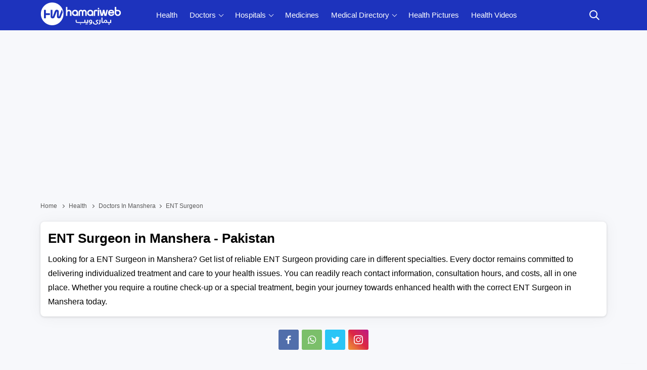

--- FILE ---
content_type: application/javascript
request_url: https://hamariweb.com/welcome_bar.js?v=0.27027562714792164
body_size: 467
content:
var head = document.getElementsByTagName('head')[0];var s = document.createElement('style');var a = ''; if ($('.smartbanner-show').length > 0) { a = '#bizzbar{width:100%;    color:#a30101;  padding:2px; background:white;  overflow:hidden;    z-index:1000;  font-family: tahoma, arial;  font-size:18px;    position:fixed;  top:80px;  left:0;  border-bottom:3px solid rgb(255,255,255); box-shadow:0 1px 5px rgba(0,0,0,.7)} .bizztext{color:#a30101;  font-family: tahoma, arial; text-align:center;  font-size:15px;} body.wellbar .sticky{top: 40px;} @media (min-width: 800px){.bizztext{font-size:18px;}padding:6px} close{right:10px;position:absolute}close:hover{cursor:pointer;}body.wellbar .sticky{top: 40px;}'; } else { a = 'body.wellbar .sticky{top: 40px;}#bizzbar{width:100%;    color:#a30101;  padding:2px; background:white;  overflow:hidden;    z-index:1000;  font-family: tahoma, arial;  font-size:18px;    position:fixed;  top:0;  left:0;  border-bottom:3px solid rgb(255,255,255); box-shadow:0 1px 5px rgba(0,0,0,.7)} .bizztext{color:#a30101;  font-family: tahoma, arial; text-align:center;  font-size:15px;} @media (min-width: 800px){.bizztext{font-size:18px;}padding:6px} close{right:10px; position:absolute}close:hover{cursor:pointer;}'; } s.setAttribute('type', 'text/css'); if (s.styleSheet) { s.styleSheet.cssText = a; } else { s.appendChild(document.createTextNode(a)); } head.appendChild(s);$(document).ready(function () { $("body").css("padding-top","48px");$("body").addClass("wellbar");$('body').append("<div id='bizzbar' align='center'><table><tr><td style='text-align: center;'>&nbsp;<a href='https://hamariweb.com/finance/gold_rate/' target='_blank' class='bizztext' style='text-decoration:none;color:color:#a30101;'>Gold Rate Latest Update</a><close>X</close></td></tr></table></div>");$("close").click(function () {$("body").removeClass("wellbar"); $("#bizzbar").slideUp();$("body").css("padding-top","0px");});var $w = $(window).scroll(function () { if ($w.scrollTop() === 0) { if ($('.smartbanner-show').length > 0) { $('#bizzbar').css({ 'top': '80px' }); } } else { console.log($w.scrollTop()); $('#bizzbar').css({ 'top': '0px' }); } }); });


--- FILE ---
content_type: application/javascript; charset=utf-8
request_url: https://fundingchoicesmessages.google.com/f/AGSKWxVIl8brxIcNvY8YWH2SqB324-oOElFIcDoHZb1YMlKoBOryCDsv318tQv0TkxJH54VsT0HFUvobv16NPkUX1hYpTtP51UbHrYluy--TerEoxGB4yYkSvVCprzq2X-ZIIqPYnFFoJ_cu5RlA0XQE3pcPDau-tDgfuKuyVX_W6DArokgilvHfu8895thS/_/show_ad?/idleAd./ads/cbr./cubead./layerads.
body_size: -1292
content:
window['c32d6ab7-0f53-42c9-b729-02c2d8a77bf0'] = true;

--- FILE ---
content_type: application/javascript
request_url: https://cdn.hamariweb.com/js/lazysizesbg.min.js
body_size: 3619
content:
/*! lazysizes - v4.0.1 */
!function (a, b) { var c = b(a, a.document); a.lazySizes = c, "object" == typeof module && module.exports && (module.exports = c) } (window, function (a, b) { "use strict"; if (b.getElementsByClassName) { var c, d, e = b.documentElement, f = a.Date, g = a.HTMLPictureElement, h = "addEventListener", i = "getAttribute", j = a[h], k = a.setTimeout, l = a.requestAnimationFrame || k, m = a.requestIdleCallback, n = /^picture$/i, o = ["load", "error", "lazyincluded", "_lazyloaded"], p = {}, q = Array.prototype.forEach, r = function (a, b) { return p[b] || (p[b] = new RegExp("(\\s|^)" + b + "(\\s|$)")), p[b].test(a[i]("class") || "") && p[b] }, s = function (a, b) { r(a, b) || a.setAttribute("class", (a[i]("class") || "").trim() + " " + b) }, t = function (a, b) { var c; (c = r(a, b)) && a.setAttribute("class", (a[i]("class") || "").replace(c, " ")) }, u = function (a, b, c) { var d = c ? h : "removeEventListener"; c && u(a, b), o.forEach(function (c) { a[d](c, b) }) }, v = function (a, d, e, f, g) { var h = b.createEvent("CustomEvent"); return e || (e = {}), e.instance = c, h.initCustomEvent(d, !f, !g, e), a.dispatchEvent(h), h }, w = function (b, c) { var e; !g && (e = a.picturefill || d.pf) ? e({ reevaluate: !0, elements: [b] }) : c && c.src && (b.src = c.src) }, x = function (a, b) { return (getComputedStyle(a, null) || {})[b] }, y = function (a, b, c) { for (c = c || a.offsetWidth; c < d.minSize && b && !a._lazysizesWidth; ) c = b.offsetWidth, b = b.parentNode; return c }, z = function () { var a, c, d = [], e = [], f = d, g = function () { var b = f; for (f = d.length ? e : d, a = !0, c = !1; b.length; ) b.shift()(); a = !1 }, h = function (d, e) { a && !e ? d.apply(this, arguments) : (f.push(d), c || (c = !0, (b.hidden ? k : l)(g))) }; return h._lsFlush = g, h } (), A = function (a, b) { return b ? function () { z(a) } : function () { var b = this, c = arguments; z(function () { a.apply(b, c) }) } }, B = function (a) { var b, c = 0, e = 125, g = d.ricTimeout, h = function () { b = !1, c = f.now(), a() }, i = m && d.ricTimeout ? function () { m(h, { timeout: g }), g !== d.ricTimeout && (g = d.ricTimeout) } : A(function () { k(h) }, !0); return function (a) { var d; (a = a === !0) && (g = 33), b || (b = !0, d = e - (f.now() - c), 0 > d && (d = 0), a || 9 > d && m ? i() : k(i, d)) } }, C = function (a) { var b, c, d = 99, e = function () { b = null, a() }, g = function () { var a = f.now() - c; d > a ? k(g, d - a) : (m || e)(e) }; return function () { c = f.now(), b || (b = k(g, d)) } }; !function () { var b, c = { lazyClass: "lazyload", loadedClass: "lazyloaded", loadingClass: "lazyloading", preloadClass: "lazypreload", errorClass: "lazyerror", autosizesClass: "lazyautosizes", srcAttr: "data-src", srcsetAttr: "data-srcset", sizesAttr: "data-sizes", minSize: 40, customMedia: {}, init: !0, expFactor: 1.5, hFac: .8, loadMode: 2, loadHidden: !0, ricTimeout: 300 }; d = a.lazySizesConfig || a.lazysizesConfig || {}; for (b in c) b in d || (d[b] = c[b]); a.lazySizesConfig = d, k(function () { d.init && F() }) } (); var D = function () { var g, l, m, o, p, y, D, F, G, H, I, J, K, L, M = /^img$/i, N = /^iframe$/i, O = "onscroll" in a && !/glebot/.test(navigator.userAgent), P = 0, Q = 0, R = 0, S = -1, T = function (a) { R--, a && a.target && u(a.target, T), (!a || 0 > R || !a.target) && (R = 0) }, U = function (a, c) { var d, f = a, g = "hidden" == x(b.body, "visibility") || "hidden" != x(a, "visibility"); for (F -= c, I += c, G -= c, H += c; g && (f = f.offsetParent) && f != b.body && f != e; ) g = (x(f, "opacity") || 1) > 0, g && "visible" != x(f, "overflow") && (d = f.getBoundingClientRect(), g = H > d.left && G < d.right && I > d.top - 1 && F < d.bottom + 1); return g }, V = function () { var a, f, h, j, k, m, n, p, q, r = c.elements; if ((o = d.loadMode) && 8 > R && (a = r.length)) { f = 0, S++, null == K && ("expand" in d || (d.expand = e.clientHeight > 500 && e.clientWidth > 500 ? 500 : 370), J = d.expand, K = J * d.expFactor), K > Q && 1 > R && S > 2 && o > 2 && !b.hidden ? (Q = K, S = 0) : Q = o > 1 && S > 1 && 6 > R ? J : P; for (; a > f; f++) if (r[f] && !r[f]._lazyRace) if (O) if ((p = r[f][i]("data-expand")) && (m = 1 * p) || (m = Q), q !== m && (y = innerWidth + m * L, D = innerHeight + m, n = -1 * m, q = m), h = r[f].getBoundingClientRect(), (I = h.bottom) >= n && (F = h.top) <= D && (H = h.right) >= n * L && (G = h.left) <= y && (I || H || G || F) && (d.loadHidden || "hidden" != x(r[f], "visibility")) && (l && 3 > R && !p && (3 > o || 4 > S) || U(r[f], m))) { if (ba(r[f]), k = !0, R > 9) break } else !k && l && !j && 4 > R && 4 > S && o > 2 && (g[0] || d.preloadAfterLoad) && (g[0] || !p && (I || H || G || F || "auto" != r[f][i](d.sizesAttr))) && (j = g[0] || r[f]); else ba(r[f]); j && !k && ba(j) } }, W = B(V), X = function (a) { s(a.target, d.loadedClass), t(a.target, d.loadingClass), u(a.target, Z), v(a.target, "lazyloaded") }, Y = A(X), Z = function (a) { Y({ target: a.target }) }, $ = function (a, b) { try { a.contentWindow.location.replace(b) } catch (c) { a.src = b } }, _ = function (a) { var b, c = a[i](d.srcsetAttr); (b = d.customMedia[a[i]("data-media") || a[i]("media")]) && a.setAttribute("media", b), c && a.setAttribute("srcset", c) }, aa = A(function (a, b, c, e, f) { var g, h, j, l, o, p; (o = v(a, "lazybeforeunveil", b)).defaultPrevented || (e && (c ? s(a, d.autosizesClass) : a.setAttribute("sizes", e)), h = a[i](d.srcsetAttr), g = a[i](d.srcAttr), f && (j = a.parentNode, l = j && n.test(j.nodeName || "")), p = b.firesLoad || "src" in a && (h || g || l), o = { target: a }, p && (u(a, T, !0), clearTimeout(m), m = k(T, 2500), s(a, d.loadingClass), u(a, Z, !0)), l && q.call(j.getElementsByTagName("source"), _), h ? a.setAttribute("srcset", h) : g && !l && (N.test(a.nodeName) ? $(a, g) : a.src = g), f && (h || l) && w(a, { src: g })), a._lazyRace && delete a._lazyRace, t(a, d.lazyClass), z(function () { (!p || a.complete && a.naturalWidth > 1) && (p ? T(o) : R--, X(o)) }, !0) }), ba = function (a) { var b, c = M.test(a.nodeName), e = c && (a[i](d.sizesAttr) || a[i]("sizes")), f = "auto" == e; (!f && l || !c || !a[i]("src") && !a.srcset || a.complete || r(a, d.errorClass) || !r(a, d.lazyClass)) && (b = v(a, "lazyunveilread").detail, f && E.updateElem(a, !0, a.offsetWidth), a._lazyRace = !0, R++, aa(a, b, f, e, c)) }, ca = function () { if (!l) { if (f.now() - p < 999) return void k(ca, 999); var a = C(function () { d.loadMode = 3, W() }); l = !0, d.loadMode = 3, W(), j("scroll", function () { 3 == d.loadMode && (d.loadMode = 2), a() }, !0) } }; return { _: function () { p = f.now(), c.elements = b.getElementsByClassName(d.lazyClass), g = b.getElementsByClassName(d.lazyClass + " " + d.preloadClass), L = d.hFac, j("scroll", W, !0), j("resize", W, !0), a.MutationObserver ? new MutationObserver(W).observe(e, { childList: !0, subtree: !0, attributes: !0 }) : (e[h]("DOMNodeInserted", W, !0), e[h]("DOMAttrModified", W, !0), setInterval(W, 999)), j("hashchange", W, !0), ["focus", "mouseover", "click", "load", "transitionend", "animationend", "webkitAnimationEnd"].forEach(function (a) { b[h](a, W, !0) }), /d$|^c/.test(b.readyState) ? ca() : (j("load", ca), b[h]("DOMContentLoaded", W), k(ca, 2e4)), c.elements.length ? (V(), z._lsFlush()) : W() }, checkElems: W, unveil: ba} } (), E = function () { var a, c = A(function (a, b, c, d) { var e, f, g; if (a._lazysizesWidth = d, d += "px", a.setAttribute("sizes", d), n.test(b.nodeName || "")) for (e = b.getElementsByTagName("source"), f = 0, g = e.length; g > f; f++) e[f].setAttribute("sizes", d); c.detail.dataAttr || w(a, c.detail) }), e = function (a, b, d) { var e, f = a.parentNode; f && (d = y(a, f, d), e = v(a, "lazybeforesizes", { width: d, dataAttr: !!b }), e.defaultPrevented || (d = e.detail.width, d && d !== a._lazysizesWidth && c(a, f, e, d))) }, f = function () { var b, c = a.length; if (c) for (b = 0; c > b; b++) e(a[b]) }, g = C(f); return { _: function () { a = b.getElementsByClassName(d.autosizesClass), j("resize", g) }, checkElems: g, updateElem: e} } (), F = function () { F.i || (F.i = !0, E._(), D._()) }; return c = { cfg: d, autoSizer: E, loader: D, init: F, uP: w, aC: s, rC: t, hC: r, fire: v, gW: y, rAF: z} } });
/* BG */
!function (a, b) { var c = function () { b(a.lazySizes), a.removeEventListener("lazyunveilread", c, !0) }; b = b.bind(null, a, a.document), "object" == typeof module && module.exports ? b(require("lazysizes")) : a.lazySizes ? c() : a.addEventListener("lazyunveilread", c, !0) } (window, function (a, b, c) { "use strict"; function d(a, c) { if (!g[a]) { var d = b.createElement(c ? "link" : "script"), e = b.getElementsByTagName("script")[0]; c ? (d.rel = "stylesheet", d.href = a) : d.src = a, g[a] = !0, g[d.src || d.href] = !0, e.parentNode.insertBefore(d, e) } } var e, f, g = {}; b.addEventListener && (f = /\(|\)|\s|'/, e = function (a, c) { var d = b.createElement("img"); d.onload = function () { d.onload = null, d.onerror = null, d = null, c() }, d.onerror = d.onload, d.src = a, d && d.complete && d.onload && d.onload() }, addEventListener("lazybeforeunveil", function (a) { if (a.detail.instance == c) { var b, g, h, i; a.defaultPrevented || ("none" == a.target.preload && (a.target.preload = "auto"), b = a.target.getAttribute("data-link"), b && d(b, !0), b = a.target.getAttribute("data-script"), b && d(b), b = a.target.getAttribute("data-require"), b && (c.cfg.requireJs ? c.cfg.requireJs([b]) : d(b)), h = a.target.getAttribute("data-bg"), h && (a.detail.firesLoad = !0, g = function () { a.target.style.backgroundImage = "url(" + (f.test(h) ? JSON.stringify(h) : h) + ")", a.detail.firesLoad = !1, c.fire(a.target, "_lazyloaded", {}, !0, !0) }, e(h, g)), (i = a.target.getAttribute("data-poster")) && (a.detail.firesLoad = !0, g = function () { a.target.poster = i, a.detail.firesLoad = !1, c.fire(a.target, "_lazyloaded", {}, !0, !0) }, e(i, g))) } }, !1)) });


--- FILE ---
content_type: image/svg+xml
request_url: https://cdn.hamariweb.com/images/hw-logo-light.svg
body_size: 3365
content:
<?xml version="1.0" encoding="UTF-8"?>
<svg id="Layer_1" xmlns="http://www.w3.org/2000/svg" version="1.1" viewBox="0 0 140.73 40">
  <!-- Generator: Adobe Illustrator 29.7.1, SVG Export Plug-In . SVG Version: 2.1.1 Build 8)  -->
  <defs>
    <style>
      .st0 {
        fill: #fff;
      }
    </style>
  </defs>
  <path class="st0" d="M102.65,10.62c0,.72-.58,1.31-1.3,1.31s-1.3-.58-1.3-1.31.58-1.31,1.3-1.31,1.3.58,1.3,1.31Z"/>
  <path class="st0" d="M53.86,17.54v5.97h-2.52v-6.05c0-1.39-.96-2.32-2.33-2.32s-2.33.97-2.33,2.72v5.65h-2.52V7.69h2.52v5.99c.73-.57,1.66-.86,2.69-.86,2.92,0,4.49,1.81,4.49,4.72Z"/>
  <path class="st0" d="M65.43,23.53h-2.52v-.59c-.82.53-1.83.72-2.77.72-3.65,0-5.46-2.68-5.43-5.42.02-3.56,2.85-5.42,5.6-5.42,2.6,0,5.12,1.48,5.12,4.95v5.76h0ZM60.41,21.33c1.72,0,2.58-1.54,2.6-3.08.04-2.07-1.34-3.06-2.77-3.08-1.49-.02-3.02,1.03-3.02,3.04,0,1.54,1.05,3.12,3.19,3.12h0Z"/>
  <path class="st0" d="M73.44,13.96c.71-.74,1.7-1.14,2.94-1.14,2.69,0,4.2,1.88,4.2,5v5.69h-2.52v-6.35c0-1.39-.84-2.02-1.68-2.02s-1.7.63-1.7,2.02v6.35h-2.5v-6.35c0-1.39-.84-2.02-1.68-2.02s-1.7.63-1.7,2.02v6.35h-2.52v-5.69c0-3.12,1.53-5,4.22-5,1.24,0,2.25.4,2.94,1.14h0Z"/>
  <path class="st0" d="M92.14,23.53h-2.52v-.59c-.82.53-1.83.72-2.77.72-3.65,0-5.46-2.68-5.43-5.42.02-3.56,2.85-5.42,5.6-5.42,2.6,0,5.12,1.48,5.12,4.95v5.76h0ZM87.12,21.33c1.72,0,2.58-1.54,2.6-3.08.04-2.07-1.34-3.06-2.77-3.08-1.49-.02-3.02,1.03-3.02,3.04,0,1.54,1.05,3.12,3.19,3.12h0Z"/>
  <path class="st0" d="M92.98,23.51v-7.67c0-1.67,1.05-2.87,3.06-2.87h3.15v2.32h-2.77c-.67,0-.92.34-.92.84v7.38h-2.52Z"/>
  <path class="st0" d="M100,12.97h2.52v10.54h-2.52v-10.54h0Z"/>
  <path class="st0" d="M102.96,12.97h2.62l1.76,7.63,1.76-7.63h2.77l1.76,7.63,1.76-7.63h2.41l-2.43,10.54h-3.69l-1.3-5.63-1.3,5.63h-3.69l-2.43-10.54h0Z"/>
  <path class="st0" d="M129.15,19.82c-.55,2.11-2.27,3.86-5.35,3.86-3.86,0-5.56-2.72-5.56-5.46s1.7-5.46,5.56-5.46c3.65,0,5.35,2.72,5.35,5.46,0,.25-.04.53-.06.78h-8.29c.29,1.26,1.28,2.36,3,2.36,1.32,0,2.25-.65,2.71-1.54h2.64,0ZM126.42,16.89c-.4-1.03-1.3-1.81-2.62-1.81-1.47,0-2.41.8-2.83,1.81h5.46,0Z"/>
  <path class="st0" d="M129.99,18.57V7.7h2.52v5.27h2.77c7.68,0,6.84,10.69.06,10.69-2.83,0-5.35-1.83-5.35-5.08h0ZM132.53,18.72c0,1.43,1.32,2.61,2.79,2.61,3.65,0,3.94-6.05.27-6.05h-3.06v3.44Z"/>
  <path class="st0" d="M19.91,0C8.91,0,0,8.95,0,20s8.91,20,19.91,20,19.91-8.95,19.91-20S30.9,0,19.91,0ZM15.84,22.08h-7.07c0,.17-.02.31-.02.45,0,1.64,0,3.28,0,4.91,0,.31-.08.43-.41.43-.86-.02-1.72-.01-2.57,0-.27,0-.38-.07-.38-.36,0-4.73,0-9.46,0-14.2,0-.32.11-.42.42-.41.82.02,1.64.01,2.46,0,.34,0,.47.13.47.47,0,1.67,0,3.35,0,5.02v.47h7.09v3.23h0ZM37.91,18.53l-3.01,7.7c-.42.96-1.27,1.42-2.21,1.58-.76.13-1.55.12-2.32-.11-.83-.24-1.8-1.22-1.91-2.07-.08-.62-.14-1.24-.14-1.87,0-1.45,0-2.9,0-4.36,0-.54,0-1.08,0-1.62v-.81c0-.24.04-.53,0-.77-.02-.09-.07-.19-.15-.24-.22-.13-.44.12-.54.29-.12.21-.17.45-.25.68l-3.31,8.76c-.26.63-.57,1.24-1.18,1.6-1.49.88-3.71.89-4.96-.43-.44-.46-.67-1.07-.67-1.7-.05-3.97-.03-7.94-.04-11.91,0-.29.12-.37.39-.37.74.01,1.47,0,2.21,0,.43,0,.64.21.64.62v10.53c0,.15-.01.29.02.44.01.07.1.19.15.19.12.01.32,0,.35-.07.2-.38.38-.78.53-1.18.29-.76.55-1.54.83-2.3.18-.47.38-.93.56-1.4.23-.6.44-1.2.66-1.8.28-.75.57-1.49.87-2.24.15-.39.3-.78.5-1.14.37-.67.95-1.23,1.65-1.54.7-.31,1.47-.27,2.21-.19.9.1,1.6.51,2.17,1.2.5.61.61,1.31.61,2.08,0,2.63,0,5.27,0,7.9,0,.18.04.36.1.53.1.25.31.26.45.03.09-.15.14-.31.21-.47.25-.62.5-1.23.73-1.86.24-.62.46-1.24.7-1.86.22-.58.45-1.16.67-1.74l2.09-5.54c.11-.29.51-.31.64-.03.55,1.16,1,2.45,1.2,3.78.03.22,0,.45-.07.66-.12.35-.24.69-.37,1.04h0Z"/>
  <path class="st0" d="M65.04,35.9c-.52,0-.98-.03-1.36-.09-.39-.06-.72-.15-1-.26s-.51-.25-.69-.4c-.18-.16-.32-.33-.42-.52-.1-.19-.18-.39-.22-.61-.04-.22-.06-.44-.06-.67,0-.09,0-.19,0-.31s-.02-.24,0-.37c.01-.13-.02-.26,0-.39s-.02-1.66,0-1.78h1.56c-.03.17.02,1.88,0,2.04s0,.34,0,.5c0,.26.03.48.1.66.07.18.2.33.39.44.19.11.46.2.81.25.34.05.79.08,1.35.08h10.38c.15,0,.27-.01.37-.05.1-.03.19-.08.25-.16.06-.07.11-.17.14-.29s.05-.28.05-.46v-3.01h1.71v3.24c0,.08,0,.16,0,.23s-.01.15-.02.23c.21.09.45.15.69.2s.51.07.77.07h.05c.12,0,.22,0,.3.03.07.02.13.05.16.09s.06.09.07.15c.01.06.02.13.02.21v.46c0,.11,0,.2-.03.27s-.05.12-.09.15c-.04.04-.1.06-.17.07s-.16.02-.26.02h-.07c-.44,0-.81-.05-1.12-.15-.31-.1-.58-.23-.82-.39-.15.17-.35.3-.58.4-.23.1-.51.15-.84.15h-11.41ZM68.88,37.79c0-.12.02-.23.07-.33.04-.1.1-.19.18-.27.08-.08.17-.14.27-.18s.21-.07.33-.07.23.02.33.07c.1.04.19.1.27.18.08.08.14.17.18.27s.07.21.07.33-.02.23-.07.33c-.04.1-.1.19-.18.27-.08.08-.17.14-.27.18-.1.04-.21.07-.33.07s-.23-.02-.33-.07c-.1-.04-.19-.1-.27-.18-.08-.08-.14-.17-.18-.27s-.07-.21-.07-.33Z"/>
  <path class="st0" d="M79.86,35.9c-.11,0-.19,0-.26-.02-.07-.01-.12-.03-.16-.07-.04-.04-.07-.09-.08-.15s-.02-.16-.02-.27v-.46c0-.08,0-.16,0-.21,0-.06.03-.11.06-.15s.08-.07.15-.09c.07-.02.17-.03.29-.03h1.68v-3.97h1.71v5.42h-3.4,0ZM78.54,37.79c0-.12.02-.23.07-.33.04-.1.1-.19.18-.27.08-.08.17-.14.27-.18s.21-.07.33-.07.23.02.33.07c.1.04.19.1.27.18.08.08.14.17.18.27s.07.21.07.33-.02.23-.07.33c-.04.1-.1.19-.18.27-.08.08-.17.14-.27.18-.1.04-.21.07-.33.07s-.23-.02-.33-.07c-.1-.04-.19-.1-.27-.18-.08-.08-.14-.17-.18-.27s-.07-.21-.07-.33ZM80.51,37.79c0-.12.02-.23.07-.33.04-.1.1-.19.18-.27.08-.08.17-.14.27-.18s.21-.07.33-.07.23.02.33.07c.1.04.19.1.27.18.08.08.14.17.18.27s.07.21.07.33-.02.23-.07.33c-.04.1-.1.19-.18.27-.08.08-.17.14-.27.18-.1.04-.21.07-.33.07s-.23-.02-.33-.07c-.1-.04-.19-.1-.27-.18-.08-.08-.14-.17-.18-.27s-.07-.21-.07-.33Z"/>
  <path class="st0" d="M85.38,37.36c.38-.04.74-.11,1.07-.21.33-.09.63-.21.89-.34s.49-.29.68-.46c.19-.17.33-.35.42-.55-.17.04-.34.06-.53.08-.18.02-.34.03-.47.03-.55,0-1.02-.08-1.4-.24-.38-.16-.7-.37-.94-.63-.24-.26-.42-.54-.53-.86s-.16-.62-.16-.92c0-.43.08-.83.24-1.2.16-.37.38-.69.66-.95s.61-.48.99-.63.78-.23,1.22-.23c.19,0,.39.02.61.05s.42.1.62.19c.2.09.39.21.58.37.18.15.34.35.48.58.14.24.25.52.33.84.08.33.12.71.12,1.14v1.12c0,.75-.12,1.38-.36,1.88-.24.5-.57.92-1,1.24-.43.32-.94.57-1.54.74-.6.17-1.25.29-1.97.36l-.16-1.41h.16,0ZM87.63,34.52c.08,0,.16,0,.25-.01.09,0,.17-.02.25-.03.08-.01.16-.03.23-.05.07-.02.13-.04.18-.06v-.56c0-.45-.04-.82-.11-1.11s-.17-.51-.28-.67c-.12-.16-.25-.27-.4-.33s-.3-.09-.45-.09c-.17,0-.33.04-.48.11-.15.07-.29.17-.41.3-.12.13-.21.28-.28.46s-.11.38-.11.59.03.41.1.58.16.33.3.46c.13.13.3.22.5.29s.44.11.72.11h0Z"/>
  <path class="st0" d="M93.36,34.06c-.1.33-.15.66-.15.98s.06.62.17.9.3.52.54.73c.25.21.56.37.94.49s.83.18,1.35.18c.35,0,.69-.04,1.01-.12.32-.08.59-.18.83-.32.24-.14.42-.3.57-.48.14-.18.21-.38.21-.58,0-.1-.02-.19-.07-.29-.05-.1-.11-.19-.18-.28-.08-.09-.16-.18-.26-.26-.1-.08-.19-.17-.29-.24-.16-.12-.32-.26-.48-.4-.16-.14-.31-.3-.44-.47-.13-.17-.24-.35-.33-.54-.09-.19-.13-.39-.13-.61,0-.41.09-.76.27-1.04.18-.29.4-.52.68-.7s.58-.31.91-.39c.33-.08.66-.12.97-.12.22,0,.44.02.65.05.21.04.4.07.57.12.2.05.38.1.55.17l-.39,1.49c-.17-.07-.33-.14-.5-.2-.14-.05-.29-.09-.46-.14-.17-.04-.32-.07-.46-.07-.11,0-.23.01-.36.04s-.25.07-.36.13-.2.14-.27.24-.11.22-.11.37c0,.09.03.18.08.27s.12.19.2.28.18.18.28.27.2.18.3.25c.15.12.3.25.46.39.16.14.31.29.44.45.13.15.24.31.33.48s.13.33.13.49c0,.25-.04.5-.13.76-.09.26-.22.51-.39.74-.17.24-.38.46-.63.67-.25.21-.54.4-.86.56-.32.16-.68.28-1.07.37-.39.09-.81.14-1.25.14-.6,0-1.13-.06-1.6-.17-.47-.11-.88-.26-1.22-.45-.35-.19-.64-.4-.89-.65-.24-.25-.44-.51-.59-.78s-.26-.55-.32-.83c-.07-.28-.1-.55-.1-.8,0-.49.09-.98.26-1.46"/>
  <path class="st0" d="M101.25,37.16c.38-.07.69-.17.93-.28.24-.11.42-.26.55-.43.13-.17.22-.37.27-.6s.07-.5.07-.81v-4.56h1.71v4.22c0,.64-.06,1.19-.18,1.64-.12.46-.32.84-.59,1.15s-.61.55-1.03.73-.92.32-1.52.41l-.21-1.47h0Z"/>
  <path class="st0" d="M106.6,26.41h1.71v6.93c0,.22.02.4.05.55.03.14.08.26.14.34.06.08.15.14.24.18.1.03.21.05.35.05h.32c.12,0,.22,0,.29.03.07.02.12.05.15.09.03.04.05.09.06.15,0,.06,0,.13,0,.21v.46c0,.11,0,.2-.02.27s-.04.12-.08.15c-.04.04-.09.06-.16.07-.07.01-.15.02-.26.02h-.74c-.37,0-.68-.05-.94-.16-.26-.11-.48-.25-.64-.45-.17-.19-.29-.42-.37-.69-.08-.27-.12-.57-.12-.9v-7.3h0Z"/>
  <path class="st0" d="M114.01,35.97c-.31,0-.59-.03-.83-.08-.24-.05-.46-.12-.66-.21-.2-.09-.37-.18-.51-.29-.15-.11-.28-.21-.4-.32-.39.55-.95.83-1.7.83h-.52c-.11,0-.19,0-.26-.02-.07-.01-.12-.03-.16-.07-.04-.04-.07-.09-.08-.15s-.02-.16-.02-.27v-.46c0-.08,0-.16,0-.21,0-.06.03-.11.06-.15s.08-.07.15-.09.17-.03.29-.03h.32c.21,0,.4-.06.57-.17.16-.11.28-.29.36-.54.21-.72.46-1.3.74-1.74s.56-.78.85-1.02c.29-.24.58-.4.87-.48s.54-.12.77-.12c.32,0,.62.04.89.13.27.09.51.2.72.35.21.15.4.31.55.51.16.19.28.4.39.62s.18.44.23.67c.05.23.08.45.08.67,0,.13,0,.26-.03.38-.02.13-.04.25-.08.38.23.13.49.22.78.28.29.06.59.09.91.09h.05c.12,0,.22,0,.29.03.07.02.12.05.15.09.03.04.05.09.06.15,0,.06,0,.13,0,.21v.46c0,.11,0,.2-.02.27s-.04.12-.08.15c-.04.04-.09.06-.16.07-.07.01-.15.02-.26.02h-.07c-.26,0-.5-.02-.72-.06-.22-.04-.42-.09-.6-.16s-.35-.15-.49-.24-.28-.2-.4-.31c-.23.26-.52.46-.85.61s-.73.23-1.18.23h0ZM115.11,33.3c0-.15-.03-.32-.09-.5s-.14-.34-.26-.5-.26-.28-.42-.39c-.17-.1-.36-.16-.58-.16s-.4.07-.58.2-.34.3-.47.51c-.14.21-.26.45-.36.73s-.18.55-.24.84c.06.06.14.12.26.18s.25.12.4.17c.15.05.3.09.46.13.16.03.31.05.46.05.21,0,.41-.02.59-.07.18-.05.33-.12.45-.22s.22-.23.29-.39c.07-.16.1-.35.1-.58h0Z"/>
  <path class="st0" d="M123.05,35.9h.57v-5.42h-1.71v3.97h-3.46c-.13,0-.22,0-.29.03-.07.02-.12.05-.15.09s-.05.09-.06.15c0,.06,0,.13,0,.21v.46c0,.11,0,.2.02.27s.04.12.08.15c.04.04.09.06.16.07.07.01.15.02.26.02h4.6,0Z"/>
  <path class="st0" d="M119.22,36.95c-.08.18-.15.34-.21.49-.05.15-.09.29-.12.4-.03.12-.04.21-.04.27,0,.21.03.38.09.53s.14.27.24.36c.1.09.22.16.35.2.13.04.28.07.43.07.28,0,.52-.08.7-.25.18-.17.33-.38.43-.63h-.45c-.07,0-.12-.02-.17-.05s-.09-.07-.12-.13c-.03-.05-.05-.11-.07-.18s-.02-.14-.02-.21c0-.21.06-.44.17-.68s.26-.5.43-.74h-1.33c-.11.18-.21.36-.3.54h0Z"/>
</svg>